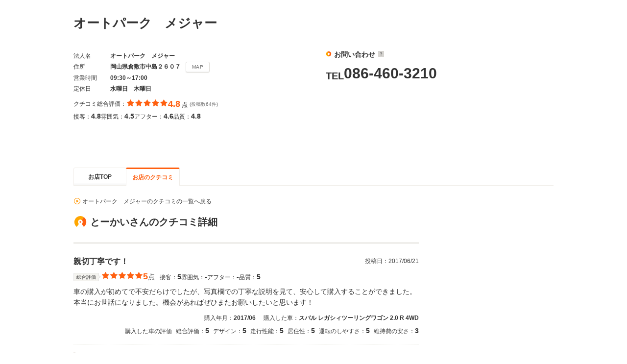

--- FILE ---
content_type: text/html
request_url: https://www.carsensor.net/shop/okayama/040705001/review/002676729/?BKKN=AU1082641362&SHOPTR=1
body_size: 13291
content:
<!DOCTYPE html>
<html lang="ja">
<head>
<meta charset="UTF-8">
<meta name="viewport" content="width=device-width, initial-scale=1">
<meta name="format-detection" content="telephone=no">
<meta name="author" content="Copyright &copy; RECRUIT Co., Ltd. All rights reserved.">
<meta name="classification" content="中古車">
<meta content="956c4ff758f3e49c3bdecd9904a61e44bebd4ab75d86b86916ae327e96fff86f" name="csrf-token">

<meta http-equiv="Pragma" content="no-cache">
<meta http-equiv="cache-control" content="no-cache">
<meta http-equiv="expires" content="0">

<link rel="icon" href="/static/cmn/img/icon/favicon.ico">
<link rel="apple-touch-icon" href="/static/cmn/img/icon/apple-touch-icon.png">

<meta property="og:type" content="website">
<meta property="og:site_name" content="carsensor">
<meta property="og:image" content="https://www.carsensor.net/static/cmn/img/ogp/ogp_1200x630v1.png">
<meta property="og:locale" content="ja_JP">
<meta property="fb:app_id" content="283421568353243">
<meta name="twitter:card" content="summary">
<meta name="twitter:site" content="@carsensor">
<meta name="description" content="とーかいさんのオートパーク　メジャーへのクチコミ。中古車販売店情報なら「カーセンサーnet」！リクルートが運営する中古車情報のサイトです。中古車の店舗情報が満載！全国の中古車が様々な条件で検索可能です。あなたの車選びをサポートします。">
<meta name="keywords" content="親切丁寧です！,とーかい,オートパーク　メジャー,クチコミ,中古車販売店,中古車,販売店,ディーラー,中古車販売,カーセンサー">
<meta name="robots" content="noindex">
<title>親切丁寧です！（オートパーク　メジャーのクチコミ）｜中古車なら【カーセンサーnet】</title>
<link rel="stylesheet" href="/static/pc/css/common.css?m=1629868377">
<link rel="stylesheet" href="/static/pc/css/shop/shopnavi.css?m=1629868377">
<link rel="stylesheet" href="/static/cmn/css/lib/jquery/colorbox.css?1">

</head>
<body>
	<div class="page">
				
				
				<script type="text/javascript" src="//tm.r-ad.ne.jp/1/ra040705001.js" charset="utf-8"></script>

		<div class="container">
			<aside>
				<h2 class="title1" >オートパーク　メジャー　</h2>
				<p class="container__updateDate">&nbsp;</p>
				<div class="shopnaviHeader" data-shopnavi>
					<div class="shopnaviHeader__contents">
						<section>
							<dl class="shopnaviHeader__contents__spec">
								<dt>法人名</dt>
								<dd>オートパーク　メジャー</dd>
								<dt>住所</dt>
								<dd>岡山県倉敷市中島２６０７<button class="btnFunc js_spot0" type="button" href="/shop/okayama/040705001/mapprint/?PRN=0&amp;BKKN=AU1082641362&amp;SHOPTR=1">MAP</button></dd>
								<dt>営業時間</dt>
								<dd>09:30～17:00&nbsp;</dd>
								<dt>定休日</dt>
								<dd>水曜日　木曜日</dd>
							</dl>

																												<div>
								<div class="evaluationWrap">
									<div class="evaluationWrap__contents evaluationWrap__contents--detail">
										<div class="evaluationWrap__review">
											<p>クチコミ総合評価：</p>
											<p class="evaluationWrap__contents__star">
																								<i class="glyphs-icon_star-full"></i>
																								<i class="glyphs-icon_star-full"></i>
																								<i class="glyphs-icon_star-full"></i>
																								<i class="glyphs-icon_star-full"></i>
																								<i class="glyphs-icon_star-full"></i>
																							</p>
											<p class="evaluationWrap__contents__point">
																								<span>4.8</span>
																							点</p>
										</div>
										<span class="subText">(投稿数64件)</span>
									</div>
									<div class="evaluationWrap__contents evaluationWrap__contents--detail">
										<p>接客：<span>4.8</span></p>
										<p>雰囲気：<span>4.5</span></p>
										<p>アフター：<span>4.6</span></p>
										<p>品質：<span>4.8</span></p>
									</div>
								</div><!-- /.evaluationWrap -->
								<div class="shopnaviHeader__JUInfo">
												</div>
							</div>
						</section>
					</div>
					<div class="shopnaviHeader__subContents">
						<div class="shopnaviHeader__subContents__phoneNumber">
							<div class="ppcHeader">
								<p class="title5">お問い合わせ<a href="javascript:void(0);" data-popup='{"url":"/help/CS/help_freedial.html","name":"_blank","width":"770","height":"550"}' title="クリックすると説明が表示されます"><i class="icon--question"></i></a></p>
															</div><!-- /.ppcHeader -->
							<div class="ppc">
								<div class="ppc__phoneNum ppc__phoneNum--paid">
									<span class="ppc__telLabel">TEL</span>
									<div>
										<p class="ppc__phoneNumItem">086-460-3210</p>
									</div>
								</div>
							</div>
						</div>
					</div>
				</div><!-- /.shopnaviHeader -->
			</aside>
		</div><!-- /.container -->

		<div class="container">
			<div class="shopnaviTabbar">
				<div class="tabbar">
<p><a href="/shop/okayama/040705001/?SHOPTR=1&amp;BKKN=AU1082641362" title="お店TOP" data-tabname="top">お店TOP</a></p>
<p class="is-active"><a href="javascript:void(0)" title="お店のクチコミ">お店のクチコミ</a></p>
				</div>
			</div><!-- /.shopnaviTabbar -->
					</div>

<div id="menu_show"></div>



		<div class="container">
			<div class="column">
				<div class="column__main">
					<main class="shopnaviContents">
						<div class="shopnaviTabbarLink">
							<a href="/shop/okayama/040705001/review/?BKKN=AU1082641362&amp;SHOPTR=1" title="オートパーク　メジャーのクチコミの一覧へ戻る"class="iconLink arrowRight">オートパーク　メジャーのクチコミの一覧へ戻る</a>
						</div>
						<section class="shopnaviContents__item">
							<h2 class="title3">とーかいさんのクチコミ詳細</h2>
							<div class="shopnaviReview">
								<div class="shopnaviReview__item shopnaviReview__item--single">
									<div class="shopnaviReview__item__header">
										<p class="shopnaviReview__title">親切丁寧です！</p>
										<p>
											投稿日：<span>2017/06/21</span>
										</p>
									</div>
									<div class="evaluationWrap">
										<div class="evaluationWrap__contents">
											<div class="evaluationWrap__item">
												<span class="labelIcon--evaluation">総合評価</span>
											</div>
											<div class="evaluationWrap__item">
												<p class="evaluationWrap__contents__star">
																									<i class="glyphs-icon_star-full "></i>
																									<i class="glyphs-icon_star-full "></i>
																									<i class="glyphs-icon_star-full "></i>
																									<i class="glyphs-icon_star-full "></i>
																									<i class="glyphs-icon_star-full "></i>
																								</p>
											</div>
											<div class="evaluationWrap__item">
												<p class="evaluationWrap__contents__point"><span>5</span>点</p>
											</div>
											<div class="evaluationWrap__contents--detail">
												<p class="evaluationtext">接客：<span>5</span></p>
												<p class="evaluationtext">雰囲気：<span>‐</span></p>
												<p class="evaluationtext">アフター：<span>‐</span></p>
												<p class="evaluationtext">品質：<span>5</span></p>
											</div>
										</div>
									</div>
									<p class="shopnaviReview__content">車の購入が初めてで不安だらけでしたが、写真欄での丁寧な説明を見て、安心して購入することができました。
本当にお世話になりました。機会があればぜひまたお願いしたいと思います！</p>
									<div class="shopnaviReview__item__purchaseInfoList">
										<p>購入年月：<span>2017/06</span></p>
										<p>購入した車：<span>スバル レガシィツーリングワゴン 2.0 R 4WD
</span></p>
									</div>
																		<div class="shopnaviReview__item__purchaseInfoList shopnaviReview__item__purchaseInfoList--carEvaluation">
										<p>購入した車の評価</p>
										<p>総合評価：<span>5</span></p>
										<p>デザイン：<span>5</span></p>
										<p>走行性能：<span>5</span></p>
										<p>居住性：<span>5</span></p>
										<p>運転のしやすさ：<span>5</span></p>
										<p>維持費の安さ：<span>3</span></p>
									</div>
																											<div class="shopnaviReview__shopReplyWrap">
										<div class="shopReplyDetail">
											<div class="shopReplyDetail__head">
												<p class="shopReplyDetail__title"><a href="/shop/okayama/040705001/?BKKN=AU1082641362&amp;SHOPTR=1">オートパーク　メジャー</a>からのクチコミ返答</p>
												<p class="shopReplyDetail__date">2017/06/22</p>
											</div>
											<p class="shopReplyDetail__content">とーかい様、この度は有り難うございました。車も気に入って頂けたようでホッとしています。遠方のお客様が多いので写真や説明を出来るだけ分かりやすく実際の車を見てガッカリされないように悪い所もしっかりと説明するようにしています。そのおかげもあり全国都道府県の８割以上の県に当店の車を販売することが出来ました。本来はアフターサービスでもっとお力になりたいところですが、ちょっと遠いので厳しいですね。実際に行くことは厳しいですが、電話でのアドバイスや部品の配送や手配などなら出来ますので小さいことでも相談して下さい。この度は本当に有り難うございました。又機会があれば是非宜しくお願いします。　三宅</p>
										</div>
									</div>
																	</div>
							</div>
						</section>
												<section class="shopnaviContents__item">
							<h2 class="title3">他のユーザーのクチコミ</h2>
							<div class="shopnaviReview">
																<div class="shopnaviReview__item">
								<div class="shopnaviReview__wrapper" id="panel_1">
									<div class="shopnaviReview__item__header">
										<p class="shopnaviReview__subject" data-accordion-element><a href="https://www.carsensor.net/shop/okayama/040705001/review/002660246/?BKKN=AU1082641362&amp;SHOPTR=1" rel="nofollow">満足しました</a></p>
										<p>2017/04/17投稿</p>
									</div>
									<div class="evaluationWrap">
										<div class="evaluationWrap__contents">
											<div class="evaluationWrap__item">
												<span class="labelIcon--evaluation">総合評価</span>
											</div>
											<div class="evaluationWrap__item">
												<p class="evaluationWrap__contents__star">
																									<i class="glyphs-icon_star-full "></i>
																									<i class="glyphs-icon_star-full "></i>
																									<i class="glyphs-icon_star-full "></i>
																									<i class="glyphs-icon_star-full "></i>
																									<i class="glyphs-icon_star-full "></i>
																								</p>
											</div>
											<div class="evaluationWrap__item">
												<p class="evaluationWrap__contents__point"><span>5</span>点</p>
											</div>
											<div class="evaluationWrap__contents--detail">
												<p class="evaluationtext">接客：<span>5</span></p>
												<p class="evaluationtext">雰囲気：<span>4</span></p>
												<p class="evaluationtext">アフター：<span>5</span></p>
												<p class="evaluationtext">品質：<span>5</span></p>
											</div>
										</div>
									</div>
									<p class="shopnaviReview__contents js-reviewComment_1" data-accordion-element>皆様親切、丁寧でリーズナブルな価格にもかかわらずちゃんとした整備やアフターケアがなされており大変満足な買い物が出来ました。</p>
									<div class="shopnaviReview__item__authorListWrapper js-accordionContents_1" data-accordion-element>
									<div class="shopnaviReview__item__authorList">
										<p>ノア６０系さん</p>
										<p>トヨタ ノア （<span>2017/02</span>購入）</p>
									</div>
									</div>
																		<div class="reviewReplyWrap">
										<div class="reviewReply">
											<p class="reviewReply__head">販売店の返信<span class="reviewReply__headDate">2017/04/17</span></p>
											<p class="reviewReply__text js-replyComment_1" data-accordion-element>ノア６０系様、この度は有り難うございます。このような高い評価をいただきまして、社員一同心から感謝しております。満足しましたという言葉が本当に嬉しいです。こうゆう言葉が聞きたくて、又関わる方全てに喜んで貰いたくずっと商売してきました。気付けば当店も16年が経過しました。これからも更に喜んで頂けるよう精一杯頑張りたいです。少し遠方ですが何とか寄って頂ける距離でもありますので、これからも宜しくお願いします。</p>
										</div>
									</div>
																	</div>
								<button type="button" class="shopnaviReview__accordion js-accordionButton_1" aria-expanded="false" aria-controls="panel_1" data-accordion-trigger>すべて表示する</button>
								</div>
																<div class="shopnaviReview__item">
								<div class="shopnaviReview__wrapper" id="panel_2">
									<div class="shopnaviReview__item__header">
										<p class="shopnaviReview__subject" data-accordion-element><a href="https://www.carsensor.net/shop/okayama/040705001/review/002648657/?BKKN=AU1082641362&amp;SHOPTR=1" rel="nofollow">親切丁寧な対応</a></p>
										<p>2017/03/02投稿</p>
									</div>
									<div class="evaluationWrap">
										<div class="evaluationWrap__contents">
											<div class="evaluationWrap__item">
												<span class="labelIcon--evaluation">総合評価</span>
											</div>
											<div class="evaluationWrap__item">
												<p class="evaluationWrap__contents__star">
																									<i class="glyphs-icon_star-full "></i>
																									<i class="glyphs-icon_star-full "></i>
																									<i class="glyphs-icon_star-full "></i>
																									<i class="glyphs-icon_star-full "></i>
																									<i class="glyphs-icon_star-full "></i>
																								</p>
											</div>
											<div class="evaluationWrap__item">
												<p class="evaluationWrap__contents__point"><span>5</span>点</p>
											</div>
											<div class="evaluationWrap__contents--detail">
												<p class="evaluationtext">接客：<span>5</span></p>
												<p class="evaluationtext">雰囲気：<span>5</span></p>
												<p class="evaluationtext">アフター：<span>5</span></p>
												<p class="evaluationtext">品質：<span>5</span></p>
											</div>
										</div>
									</div>
									<p class="shopnaviReview__contents js-reviewComment_2" data-accordion-element>親切、丁寧な対応の良いお店です。</p>
									<div class="shopnaviReview__item__authorListWrapper js-accordionContents_2" data-accordion-element>
									<div class="shopnaviReview__item__authorList">
										<p>ａｉｐａｐａさん</p>
										<p>ダイハツ ハイゼットトラック （<span>2017/02</span>購入）</p>
									</div>
									</div>
																		<div class="reviewReplyWrap">
										<div class="reviewReply">
											<p class="reviewReply__head">販売店の返信<span class="reviewReply__headDate">2017/03/03</span></p>
											<p class="reviewReply__text js-replyComment_2" data-accordion-element>ａｉｐａｐａ様　この度は有難うございました。この車両は走行も少なく、調子もいいので、ぜひ末永く乗っていただきたいと思います。仕事で使われるということでしたので、もし倉敷にお寄りの際は、当店にお立ち寄り下さい。点検、オイル交換でしたら、その場ですぐに作業させて頂きます。今後も宜しくお願いします。スタッフ一同お待ちしております。この度は有難うございました。</p>
										</div>
									</div>
																	</div>
								<button type="button" class="shopnaviReview__accordion js-accordionButton_2" aria-expanded="false" aria-controls="panel_2" data-accordion-trigger>すべて表示する</button>
								</div>
																<div class="shopnaviReview__item">
								<div class="shopnaviReview__wrapper" id="panel_3">
									<div class="shopnaviReview__item__header">
										<p class="shopnaviReview__subject" data-accordion-element><a href="https://www.carsensor.net/shop/okayama/040705001/review/002638004/?BKKN=AU1082641362&amp;SHOPTR=1" rel="nofollow">よかった！</a></p>
										<p>2017/01/19投稿</p>
									</div>
									<div class="evaluationWrap">
										<div class="evaluationWrap__contents">
											<div class="evaluationWrap__item">
												<span class="labelIcon--evaluation">総合評価</span>
											</div>
											<div class="evaluationWrap__item">
												<p class="evaluationWrap__contents__star">
																									<i class="glyphs-icon_star-full "></i>
																									<i class="glyphs-icon_star-full "></i>
																									<i class="glyphs-icon_star-full "></i>
																									<i class="glyphs-icon_star-full "></i>
																									<i class="glyphs-icon_star-full "></i>
																								</p>
											</div>
											<div class="evaluationWrap__item">
												<p class="evaluationWrap__contents__point"><span>5</span>点</p>
											</div>
											<div class="evaluationWrap__contents--detail">
												<p class="evaluationtext">接客：<span>5</span></p>
												<p class="evaluationtext">雰囲気：<span>5</span></p>
												<p class="evaluationtext">アフター：<span>5</span></p>
												<p class="evaluationtext">品質：<span>5</span></p>
											</div>
										</div>
									</div>
									<p class="shopnaviReview__contents js-reviewComment_3" data-accordion-element>朝、突然セルが回らずエンジンがかからなくて困っていたところ電話１本で駆けつけてくれ、心良く代車を貸してくれ、故障した車もきちんと対応してくれました。結局廃車することになり、予算が少なかったのですが気に入った軽四を購入。今まで普通車で経費が掛かって困っていたので願ったり叶ったりです。ほんとに助かりました。メジャーに頼んで「よかった」！</p>
									<div class="shopnaviReview__item__authorListWrapper js-accordionContents_3" data-accordion-element>
									<div class="shopnaviReview__item__authorList">
										<p>まなりあさん</p>
										<p>スズキ MRワゴン （<span>2016/11</span>購入）</p>
									</div>
									</div>
																		<div class="reviewReplyWrap">
										<div class="reviewReply">
											<p class="reviewReply__head">販売店の返信<span class="reviewReply__headDate">2017/01/20</span></p>
											<p class="reviewReply__text js-replyComment_3" data-accordion-element>まなりあ様

この度は有難うございました。また「よかった」！と思って頂き本当に嬉しいです。

お買い上げ頂いたMRワゴンは出来るだけ故障しないようしっかり整備してお渡ししています。これからの

メンテナンス次第で２０万キロでも乗れると思いますので、オイル交換はとても大切になります。３０００キロか半年を

目安に定期的に寄って下さいね。その他何かおかしいと思ったら遠慮せずに小さい事でも相談してください。

これからも長いお付き合いが出来るように頑張りますので今後ともよろしくお願いします。</p>
										</div>
									</div>
																	</div>
								<button type="button" class="shopnaviReview__accordion js-accordionButton_3" aria-expanded="false" aria-controls="panel_3" data-accordion-trigger>すべて表示する</button>
								</div>
																<div class="shopnaviReview__link">
									<p><a href="/shop/okayama/040705001/review/?BKKN=AU1082641362&amp;SHOPTR=1">オートパーク　メジャーのクチコミ一覧を見る</a><span class="shopnaviReview__link__count">(64件)</span></p>
								</div>
							</div>
						</section>
												<div class="shopnaviContents__postButtonArea">
							<div class="postReview">
								<p class="postReview__text">あなたの販売店クチコミを投稿しませんか？</p>
																<button type="button" class="postReview__postButton" onclick="location.href='https://www.carsensor.net/review/account_regist/RE000001/?SHOP=040705001'">投稿する</button>
															</div>
						</div>
					</main>
				</div>
								<div class="column__sub">
</div>
			</div>
		</div>

		<div class="container">
			<div class="toPageTop">
				<div class="toPageTop__inner"><a class="iconLink arrowTop" data-role="smoothScroll" href="#">とーかいさんのクチコミ（オートパーク　メジャー）トップへ</a></div>
			</div>
		</div>

				
				
				<div class="scrollLockBottom" data-scrollLockBottom>
	<div class="scrollLockBottom__contents">
		<div class="scrollLockBottom__contentsNumber">
			<div class="ppc ppc--bottom">
				<div>
					<p class="title5">お電話でのお問い合わせ</p>
					<div class="ppc__phoneNum">
						<p class="ppc__phoneNumItem ppc__phoneNumItem--bottom">086-460-3210</p>
					</div>
					<div class="ppc__textContent">
						<p class="ppc__subText">※お問い合わせの際「カーセンサーを見た」とお伝えください</p>
											</div>
				</div>
			</div>
			<a class="iconLink arrowRight btnFunc--shopnavi js_spot9" href="/shop/okayama/040705001/mapprint/?PRN=0&amp;BKKN=AU1082641362&amp;SHOPTR=1">お店の地図を見る</a>
		</div>
			</div>
</div>
	</div>

<script type="application/ld+json">[[],{"@context":"https://schema.org","@type":"Review","author":{"@type":"Organization","name":"リクルート","sameAs":"https://www.recruit.co.jp/"},"name":"オートパーク　メジャー　","itemReviewed":{"@type":"AutomotiveBusiness","name":"オートパーク　メジャー　","aggregateRating":{"@type":"AggregateRating","ratingValue":"4.8","ratingCount":64}},"reviewRating":{"@type":"Rating","ratingValue":"4.8"}}]</script>

<script type="text/javascript" src="/static/cmn/js/lib/jquery/jquery-2.2.4.min.js"></script>
<script type="text/javascript" src="/static/cmn/js/lib/jquery/jquery.lazy.min.js"></script>
<script type="text/javascript" src="/static/cmn/js/lib/wlsObject.js"></script>
<script type="text/javascript" src="/static/pc/js/cs_util.js?m=1482285026"></script>
<script type="text/javascript" src="/static/pc/js/common.js?m=1729759841"></script>
<script type="text/javascript" src="/static/pc/js/header.js?1"></script>
<script type="text/javascript" src="/static/pc/js/shop/shopnavi.js?m=1753663514"></script>
<script src="https://cdnjs.cloudflare.com/ajax/libs/jquery.qrcode/1.0/jquery.qrcode.min.js"></script>


<script type="text/javascript">
$(function(){
	$('[data-role="smoothScroll"]').smoothScroll();
	$("[data-popup]").popupWindow();
});
</script>


<script type="text/javascript">

(function(global, $_, undef) {
	"use strict";

		var api_uri = "https://carsales-cloud.jp/booking/api/available/040705/001/";
		
	var apiResReservationData, isTelOnFlg=false, isRaitenBtnOn = false, isNewApiFlg = false;
	var carRitenR = {};
		carRitenR.connectApi = connectApi;
		carRitenR.getRaitenInfo = getRaitenInfo;
		carRitenR.isTelOn = isTelOn;
		carRitenR.isNewApi = isNewApi;
		carRitenR.setRaitenBtnOnFlg = setRaitenBtnOnFlg;
		carRitenR.isCalender = isCalender;
		carRitenR.getZeroPaddedHour = getZeroPaddedHour;
		// YYYY-MM-DDまたはYYYY/MM/DD形式の日付変換用
		carRitenR.getDateFormat = getDateFormat;
		carRitenR.getDateFormat_wa = getDateFormat_wa;

function setRaitenBtnOnFlg(flg) {
	isRaitenBtnOn = flg;
}

async function connectApi(successFunc, errorFunc) {
	if (typeof successFunc !== "function") successFunc = (function(){});
	if (typeof errorFunc !== "function") errorFunc = (function(){});

	if (typeof apiResReservationData !== "undefined") {
		successFunc();
		return true;
	}
	try {
		await $_.ajax({
			url:api_uri,
			type: "GET",
			dataType: "json",
			async : true,
			timeout: 3000, //fixMe
		})
		.done(function(resData) {
			if(resData.status != "OK" || resData.statusCode != 200 || !resData.reservationData) {
				errorFunc();
				return false;
			}

			for (const date in resData.reservationData) {
				if (resData.reservationData[date] && resData.reservationData[date].displayTelFlg !== undefined) {
					isNewApiFlg = true;
					break;
				}
			}
			if(isNewApiFlg){
				convJsonNew(resData.reservationData);
			} else {
				convJson(resData.reservationData);
			}

			
			if (apiResReservationData == undef) {
				errorFunc();
				return false;
			}
			successFunc();
			return true;
		})
	} catch (e) {
		errorFunc();
		return false;
	}
}

function getRaitenInfo() {
	return apiResReservationData;
}

function convJson(reservationData) {
	var today = getDateFormat(), i=0, raitenReservable = false,
		isOnTheDayReservable = reservationData.isOnTheDayReservable;
	apiResReservationData = [];

	$.when(
		$_.each(reservationData, function(key, value){
			if (key == 'isOnTheDayReservable') return true; // continue

			if (today == key && value.isReservable && !isOnTheDayReservable) {
				isTelOnFlg = true;
			}

			if (!raitenReservable && value.isReservable) {
				raitenReservable = true;
			}

			apiResReservationData[i++] = {
				"day": key,
				"isReservable":value.isReservable,
				"time":value.timeSlots 
			};
		})
	).done(function() {
		if(!raitenReservable) apiResReservationData = undef;
	});
}

function convJsonNew(reservationData) {
	var today = getDateFormat(), i=0, raitenReservable = false,
		isOnTheDayReservable = reservationData.isOnTheDayReservable;
	apiResReservationData = [];

	$.when(
		$_.each(reservationData, function(key, value){
			if (!raitenReservable && value.isReservable) {
				raitenReservable = true;
			}

			apiResReservationData[i++] = {
				"day": key,
				"isReservable":value.isReservable,
				"displayTelFlg":value.displayTelFlg,
				"time":value.timeSlots
			};
		})
	).done(function() {
		if(!raitenReservable) apiResReservationData = undef;
	});
}

function isTelOn() {
	return isTelOnFlg;
}

function isCalender() {
	return (isRaitenBtnOn && apiResReservationData != undef);
}

function isNewApi(){
	return isNewApiFlg;
}

function getZeroPaddedHour(hm) {
	var [hour, minute] = hm.split(':');
	return ('0' + hour ).slice( -2 );
}

function getDateFormat_wa(paramDate, yearFlg){
	var date = paramDate || new Date();
	var formattedDate = '';
	if (yearFlg) formattedDate = date.getFullYear() + "年";

	var mm = date.getMonth() + 1;

	var dd = date.getDate();

	var week = ["日", "月", "火", "水", "木", "金", "土"][date.getDay()];

	formattedDate += mm + "月" + dd + "日" + "（" + week + "）";

	return formattedDate;
};

function getDateFormat(paramDate, paramOpt, paramSeparator){
	var date = paramDate || new Date();
	var options = paramOpt || {
		year: 'numeric',
		month: '2-digit',
		day: '2-digit',
		// weekday: 'short',
		// hour: '2-digit',
		// minute: '2-digit',
		// second: '2-digit',
	};
	var separator = paramSeparator || "-"; // 区切り文字を追加
	var retTodayDate = date.toLocaleDateString('ja-JP', options);
	// 区切り文字を置換
	return retTodayDate.replace(/[/]/g, separator);
};

global.carRitenR = carRitenR;
})(((this || 0).self||global), jQuery);

</script><script type="text/javascript" src="/static/pc/js/shop/shopnavi_raiten.js?m=1753663514"></script>


<script type="text/javascript">
var cs_sc_data = {};
cs_sc_data.cssc_shopCd = '040705001';
</script>


<script type="text/javascript">

function getCookie2Val(key){
	if(!document.cookie)return "";
	var cookies = document.cookie.split("; ");
	for (var i = 0; i < cookies.length; i++) {
		var str = cookies[i].split("=");
		if(str[0] == key){return decodeURIComponent(str[1]);}
	}
	return "";
}


function setVal2CookieAjax(name, value, expires, path, domain, secure){
	var stdExpLimit = 604800000;
	if(!expires || expires <= stdExpLimit){
		// セッションCookieもしくは期限7日以内は通常発行
		setVal2Cookie(name, value, expires, path, domain, secure);
		return true;
	}

	var reqObj = new XMLHttpRequest();
	reqObj.open('POST', '/setcookie.php', true);
	reqObj.setRequestHeader('content-type', 'application/x-www-form-urlencoded;charset=UTF-8');
	reqObj.send('name=' + name + '&value=' + value + '&expires=' + expires + '&path=' + path + '&domain=' + domain + '&secure=' + secure);
	return true;
}


function setVal2Cookie(name, value, expires, path, domain, secure){
	if(!name){
		return;
	}

	var exp = "";
	if(expires){
		exp = new Date();
		exp.setTime(exp.getTime() + expires);
	}

	var string = name + "=" + escape(value) +
				((exp)    ? "; expires=" + exp.toGMTString() : "") +
				"; path=" + ((path) ? path : "/") +
				((domain) ? "; domain=" + domain : "") +
				((secure) ? "; secure" : "");

	document.cookie = string;
}


(function() {
	if (typeof jQuery != "undefined") {
		var token = $('meta[name="csrf-token"]').attr('content');
		$.ajaxSetup( {
			beforeSend: function (xhr, settings) {
				if (settings.url.match(/hanreko-run-syg2jbkubq-an\.a\.run\.app\//i)) return;
				if (settings.url.match(/hanreko-run-qhbvdmknza-an\.a\.run\.app\//i)) return;
				if (settings.url.match(/hanreko-pc-run-qhbvdmknza-an\.a\.run\.app\//i)) return;
				if (settings.url.match(/hanreko-pc-run-syg2jbkubq-an\.a\.run\.app\//i)) return;
				if (settings.url.match(/carreco-run-qhbvdmknza-an\.a\.run\.app\//i)) return;
				if (settings.url.match(/carreco-run-syg2jbkubq-an\.a\.run\.app\//i)) return;
				if (settings.url.match(/car-6djdrk32\.an\.gateway\.dev\//i)) return;
				if (settings.url.match(/car-9yake2pc\.an\.gateway\.dev\//i)) return;
				if (settings.url.match(/liveact\.cri-mw\.jp\//i)) return;
				if (settings.url.match(/s9\.r-ad\.ne\.jp\//i)) return;
				if (settings.url.match(/s9csr\.r-ad\.ne\.jp\//i)) return;
				if (settings.url.match(/s9-stg\.r-ad\.ne\.jp\//i)) return;
				if (settings.url.match(/car-6djdrk32\.an\.gateway\.dev\//i)) return;
				if (settings.url.match(/car-9yake2pc\.an\.gateway\.dev\//i)) return;
				if (settings.url.match(/user-segment-a285\.api\.stg\.knile\.jp/i)) return;
				if (settings.url.match(/user-segment-a285\.api\.knile\.jp/i)) return;
				if (settings.url.match(/bukken-details-uu-a285\.api\.stg\.knile\.jp/i)) return;
				if (settings.url.match(/bukken-details-uu-a285\.api\.knile\.jp/i)) return;
				if (settings.url.match(/bukken-details-uu-bulk-a285\.api\.stg\.knile\.jp/i)) return;
				if (settings.url.match(/bukken-details-uu-bulk-a285\.api\.knile\.jp/i)) return;
				if (settings.url.match(/voyrun-qhbvdmknza-an\.a\.run\.app\//i)) return;
				if (settings.url.match(/voyrun-syg2jbkubq-an\.a\.run\.app\//i)) return;
				if (settings.url.match(/cs6312inquired-mock-qhbvdmknza-an\.a\.run\.app\//i))return;
				if (settings.url.match(/cs6312inquired-qhbvdmknza-an\.a\.run\.app\//i)) return;
				if (settings.url.match(/cs6312inquired-syg2jbkubq-an\.a\.run\.app\//i)) return;
				if (settings.url.match(/stg\.carsales-cloud\.jp\//i)) return;
				if (settings.url.match(/carsales-cloud\.jp\//i)) return;
				if (settings.url.match(/api01-platform\.stream\.co\.jp\//i)) return;
				if (settings.url.match(/api\.ds-dev\.muguruma\.ninja\//i)) return;
				if (settings.url.match(/api\.ds\.muguruma\.ninja\//i)) return;
				xhr.setRequestHeader('X-CSRF-Token', token);
			}
		});
	}
})();

</script>



<script type="text/javascript">
	var vos_qstr = {"vos":"20251224162039","vos_other":"20251121093351","s_code_cs":"20250416103556","code_to_paste_cs":"20251121093351","vos_other_smph":"20251224162039","s_code_cs_sp":"20250916141217","code_to_paste_sp":"20251224162039","action_request_sp":"20250912143526","vos_cs":"20251121093351","action_request":"20240205102623","vos_smph":"20251224162039"},
	getVosQstr = function(key){return (typeof(vos_qstr)=="object" && vos_qstr.hasOwnProperty(key)) ? "?"+vos_qstr[key] : ""};
</script>

<script type="text/javascript">
<!--
	var trace_p="RE200018";
	var isMember=getCookie2Val("CS_MEMBER").match(/^2$/)?true:false;
	var isTransfer=(!getCookie2Val("CS_MEMBER_TRANSFER") || !getCookie2Val("CS_MEMBER_TRANSFER").match(/^\d$/))?0:getCookie2Val("CS_MEMBER_TRANSFER");
	var isLogined=(getCookie2Val("PHPSESSID") && getCookie2Val("CS_USER_SESSION") && getCookie2Val("CS_USER_DATA"))?true:false;
	var routeKbn="";
//-->
</script>
<script type="text/javascript" src="/vos/vos.js?20251224162039"></script>


<script type="text/javascript">

(function() {
	var cvNpsBkncd = getCookie2Val("SP_TEL_TAP");
	var cvNpsAccessSs = getCookie2Val("ACCESS_SS");
	if(cvNpsBkncd != '' && cvNpsAccessSs == '') {
		document.cookie="SP_TEL_TAP=;path=/;max-age=-1;";
		document.cookie="SP_TEL_TAP_SS=;path=/;max-age=-1;";
	}
})();



(function (){
	var visitsCnt = getCookie2Val("VISITS_CNT"),
		expires = 2592000*1000,
		domainVal = location.host.match(/\.carsensor\.net/) ? ".carsensor.net" : "";
	if(visitsCnt == ''){
		setVal2CookieAjax('VISITS_CNT', 1, expires, '/', domainVal);
	}else{
		var swRecomAccessSs = getCookie2Val("ACCESS_SS");
		if(swRecomAccessSs == ''){
			var cookieVal = parseInt(visitsCnt, 10) + 1;
			setVal2CookieAjax('VISITS_CNT', cookieVal, expires, '/', domainVal);
		}
	}
})();



(function() {
	var accessSsDate = new Date();
	accessSsDate.setTime( accessSsDate.getTime() + 30*60*1000 );
	document.cookie="ACCESS_SS=1;path=/;expires="+accessSsDate.toGMTString()+";";

})();



;(function() {
	var viaCriteo = getCookie2Val("CS_VIA_criteo");
	if (viaCriteo != "") {
		var domainVal = location.host.match(/\.carsensor\.net/) ? ".carsensor.net" : "/";
		var accessSsDate = new Date();
		accessSsDate.setTime( accessSsDate.getTime() + 30*60*1000 );
		document.cookie="CS_VIA_criteo=" + viaCriteo + ";path=/;domain=" + domainVal + ";expires="+accessSsDate.toGMTString()+";";
	}
})();



(function() {
	var cName = "TARGET_ENQ"
	var cVal = getCookie2Val(cName);
	var cExpr = new Date();
	cExpr.setTime(cExpr.getTime() + 2592000*1000);
	if(cVal != "") {
		document.cookie=cName+"="+escape(cVal)+";path=/;expires="+cExpr.toGMTString()+";";
	}
})();


</script>

<!-- Start Visual Website Optimizer Asynchronous Code -->
<script type='text/javascript'>
var _vwo_code=(function(){
var account_id=328930,
settings_tolerance=2000,
library_tolerance=2500,
use_existing_jquery=false,
/* DO NOT EDIT BELOW THIS LINE */
f=false,d=document;return{use_existing_jquery:function(){return use_existing_jquery;},library_tolerance:function(){return library_tolerance;},finish:function(){if(!f){f=true;var a=d.getElementById('_vis_opt_path_hides');if(a)a.parentNode.removeChild(a);}},finished:function(){return f;},load:function(a){var b=d.createElement('script');b.src=a;b.type='text/javascript';b.innerText;b.onerror=function(){_vwo_code.finish();};d.getElementsByTagName('head')[0].appendChild(b);},init:function(){settings_timer=setTimeout('_vwo_code.finish()',settings_tolerance);var a=d.createElement('style'),b='body{opacity:0 !important;filter:alpha(opacity=0) !important;background:none !important;}',h=d.getElementsByTagName('head')[0];a.setAttribute('id','_vis_opt_path_hides');a.setAttribute('type','text/css');if(a.styleSheet)a.styleSheet.cssText=b;else a.appendChild(d.createTextNode(b));h.appendChild(a);this.load('//dev.visualwebsiteoptimizer.com/j.php?a='+account_id+'&u='+encodeURIComponent(d.URL)+'&r='+Math.random());return settings_timer;}};}());_vwo_settings_timer=_vwo_code.init();
</script>
<!-- End Visual Website Optimizer Asynchronous Code -->
<script type="text/javascript">var _vis_opt_queue=window._vis_opt_queue||[],_vis_counter=0;_vis_opt_queue.push(function(){try{if(!_vis_counter){var _,i="";if(_=_vis_opt_readCookie("_vis_opt_exp_"+_vis_opt_experiment_id+"_combi"),void 0!==_vwo_exp[_vis_opt_experiment_id].combination_chosen&&(_=_vwo_exp[_vis_opt_experiment_id].combination_chosen),void 0!==_vwo_exp[_vis_opt_experiment_id].comb_n[_]&&(i="VWO-"+_vis_opt_experiment_id+":"+_vis_opt_comb_name[_],_vis_counter=1),_vis_counter&&""!=i){}}}catch(_){}});</script>

<script type="application/javascript" >
	(function(i,s,o,g,r,a,m){i['HacciObject']=r;i[r]=i[r]||function(){
	(i[r].q=i[r].q||[]).push(arguments)};i[r].l=1*new Date();a=s.createElement(o);
	m=s.getElementsByTagName(o)[0];a.async=1;a.src=g;m.parentNode.insertBefore(a,m)
	})(window,document,'script','https://storage.googleapis.com/rtc-hacci-loghub-prd-sdk/js/2.3.2/index.js','hacci');
</script>
	
<script type="text/javascript">
<!--
var stid="RE200018";
var wflg=false;
var cvflg=false;


wflg=true;


if(cvflg){
  var _uiconv = _uiconv || [];
  var _uiconv_value = {};
  _uiconv_value['id'] = stid; /* conversion name */
  _uiconv_value['price'] = ''; /* price */
  _uiconv_value['item_code'] = ''; /* item name */
  _uiconv_value['lg_id'] = ''; /* login id */
  _uiconv_value['free_1'] = '';
  _uiconv_value['free_2'] = '';
  _uiconv_value['free_3'] = '';
  _uiconv_value['free_4'] = '';
  _uiconv_value['free_5'] = '';
  _uiconv_value['free_6'] = '';
  _uiconv_value['free_7'] = '';
  _uiconv_value['free_8'] = '';
  _uiconv_value['free_9'] = '';
  _uiconv_value['free_10'] = '';
  _uiconv.push(_uiconv_value);
}
if(cvflg || wflg){
  var _uic = _uic ||{}; var _uih = _uih ||{};_uih['id'] = 50935;
  _uic['sample_rate'] = 10;
  _uih['lg_id'] = '';
  _uih['fb_id'] = '';
  _uih['tw_id'] = '';
	// stid固定
  _uih['uigr_1'] = stid;
	// PC・SP用
  _uih['uigr_2'] = ''; _uih['uigr_3'] = ''; _uih['uigr_4'] = '';
  _uih['uigr_5'] = ''; _uih['uigr_6'] = ''; _uih['uigr_7'] = '';
  _uih['uigr_8'] = '';
	// 予備
  _uih['uigr_9'] = ''; _uih['uigr_10'] = '';

  // ROUTEID,FAIR,hps
  var routeid = '';
  var routeid_match = location.search.match(/ROUTEID=(.*?)(&|$)/);
  if(routeid_match) {
    routeid = decodeURIComponent(routeid_match[1]);
  }
  var fair = '';
  var fair_match = location.search.match(/FAIR=(.*?)(&|$)/);
  if(fair_match) {
    fair = decodeURIComponent(fair_match[1]);
  }
  var hps = '';
  var hps_match = location.search.match(/ROUTEID=(.*?)(&|$)/);
  if(hps_match) {
    hps = decodeURIComponent(hps_match[1]);
  }

/* group 2 */
var cookie_val = getCookie2Val('DIRECT_NEWCAR_LINK_FS5');
if(stid != "" && cookie_val != "" && routeid == '' && hps == ''){
	_uih['uigr_2'] = stid + '_' + 'DIRECT_NEWCAR_LINK_FS5' + '_' + cookie_val;
}

/* group 3 */
var cookie_val = getCookie2Val('SP_TOP_AB_20230829');
if(stid != "" && cookie_val != "" && routeid == '' && hps == ''){
  _uih['uigr_3'] = stid + '_' + 'SP_TOP_AB_20230829' + '_' + cookie_val;
}

/* group 4 */
var cookie_val = getCookie2Val('SP_FINISH_ADD_KAITORI_LINK');
if(stid != "" && cookie_val != "" && routeid == '' && hps == ''){
  _uih['uigr_4'] = stid + '_' + 'SP_FINISH_ADD_KAITORI_LINK' + '_' + cookie_val;
}

/* group 5 */
var cookie_val = getCookie2Val('SP_BKDTL_RAITENYOYAKU_STEP2');
if(stid != "" && cookie_val != "" && routeid == '' && hps == ''){
  _uih['uigr_5'] = stid + '_' + 'SP_BKDTL_RAITENYOYAKU_STEP2' + '_' + cookie_val;
}

/* group 6 */
var cookie_val = getCookie2Val('PC_FINISH_ADD_KAITORI_LINK');
if(stid != "" && cookie_val != "" && routeid == '' && hps == ''){
  _uih['uigr_6'] = stid + '_' + 'PC_FINISH_ADD_KAITORI_LINK' + '_' + cookie_val;
}

/* group 7 */
var cookie_val = getCookie2Val('PC_TOP_APP_MAIN_PIC');
if(stid != "" && cookie_val != "" && routeid == '' && hps == ''){
  _uih['uigr_7'] = stid + '_' + 'PC_TOP_APP_MAIN_PIC' + '_' + cookie_val;
}

/* group 8 */
var cookie_val = getCookie2Val('DIRECT_NEWCAR_LINK_FS4');
if(stid != "" && cookie_val != "" && routeid == '' && hps == ''){
  _uih['uigr_8'] = stid + '_' + 'DIRECT_NEWCAR_LINK_FS4' + '_' + cookie_val;
}

/* group 9 */
var cookie_val = getCookie2Val('SP_DTL_201105');
if(stid != "" && cookie_val != "" && routeid == '' && hps == ''){
  _uih['uigr_9'] = stid + '_' + 'SP_DTL_201105' + '_' + cookie_val;
}

/* group 10 */
var cookie_val = getCookie2Val('LIST_FIX_SORT3');
if(stid != "" && cookie_val != "" && routeid == '' && hps == ''){
  _uih['uigr_10'] = stid + '_' + 'LIST_FIX_SORT3' + '_' + cookie_val;
}

(function() {
var isRealEnv="1";
if(!isRealEnv)console.log("userinsight:\n",_uih);
})();

/* DO NOT ALTER BELOW THIS LINE */
/* WITH FIRST PARTY COOKIE */
(function() {
var bi = document.createElement('scri'+'pt');bi.type = 'text/javascript'; bi.async = true;
bi.src = ('https:' == document.location.protocol ? 'https://bs' : 'http://c') + '.nakanohito.jp/b3/bi.js';
var s = document.getElementsByTagName('scri'+'pt')[0];s.parentNode.insertBefore(bi, s);
})();
}
//-->
</script>


<script type="text/javascript">
  (function () {
    var tagjs = document.createElement("script");
    var s = document.getElementsByTagName("script")[0];
    tagjs.async = true;
    tagjs.src = "//s.yjtag.jp/tag.js#site=aQnIRsA";
    s.parentNode.insertBefore(tagjs, s);
  }());
</script>
<noscript>
  <iframe src="//b.yjtag.jp/iframe?c=aQnIRsA" width="1" height="1" frameborder="0" scrolling="no" marginheight="0" marginwidth="0"></iframe>
</noscript>


<!-- Google Tag Manager -->
<noscript><iframe src="https://www.googletagmanager.com/ns.html?id=GTM-PZJVKH&gtm_auth=RO8VBprqa3VHAxCpl7H1Lg&gtm_preview=env-1&gtm_cookies_win=x"
height="0" width="0" style="display:none;visibility:hidden"></iframe></noscript>
<script>(function(w,d,s,l,i){w[l]=w[l]||[];w[l].push({'gtm.start':
new Date().getTime(),event:'gtm.js'});var f=d.getElementsByTagName(s)[0],
j=d.createElement(s),dl=l!='dataLayer'?'&l='+l:'';j.async=true;j.src=
'https://www.googletagmanager.com/gtm.js?id='+i+dl+ '&gtm_auth=RO8VBprqa3VHAxCpl7H1Lg&gtm_preview=env-1&gtm_cookies_win=x';f.parentNode.insertBefore(j,f);
})(window,document,'script','dataLayer','GTM-PZJVKH');</script>
<!-- End Google Tag Manager -->






<script type="text/javascript">
  imobile_adv_sid = "14827";
  imobile_adv_cq = "entry=3";
  imobile_tg_wait = "10000";
  document.write(unescape("%3Cscript src='//spcnv.i-mobile.co.jp/script/adv.js?20120316'" + "%20type='text/javascript'%3E%3C/script%3E"));
</script>
<script type="text/javascript">
  imobile_adv_sid = "14828";
  imobile_adv_cq = "entry=3";
  imobile_tg_wait = "10000";
  document.write(unescape("%3Cscript src='//spcnv.i-mobile.co.jp/script/adv.js?20120316'" + "%20type='text/javascript'%3E%3C/script%3E"));
</script>

<script type="text/javascript" language="javascript">
<!--

/* <![CDATA[ */
var yahoo_retargeting_id = '91TC54WD6C';
var yahoo_retargeting_label = '';
/* ]]> */

//-->
</script>
<script type="text/javascript" language="javascript" src="//b92.yahoo.co.jp/js/s_retargeting.js"></script>

<!-- Facebook Pixel Code -->
<script type="text/javascript">
<!--

!function(f,b,e,v,n,t,s){if(f.fbq)return;n=f.fbq=function(){n.callMethod?
n.callMethod.apply(n,arguments):n.queue.push(arguments)};if(!f._fbq)f._fbq=n;
n.push=n;n.loaded=!0;n.version='2.0';n.queue=[];t=b.createElement(e);t.async=!0;
t.src=v;s=b.getElementsByTagName(e)[0];s.parentNode.insertBefore(t,s)}(window,
document,'script','//connect.facebook.net/en_US/fbevents.js');
fbq('set', 'autoConfig', false, '880239785406744');
fbq('init', '880239785406744');
fbq('track', 'PageView');


//-->
</script>
<noscript><img height="1" width="1" style="display:none" src="https://www.facebook.com/tr?id=880239785406744&ev=PageView&noscript=1"
/></noscript>
<!-- End Facebook Pixel Code -->

<script type="text/javascript" language="javascript">
<!--

/* <![CDATA[ */
var yahoo_retargeting_id = '1IXYG14O9A';
var yahoo_retargeting_label = '';
/* ]]> */

//-->
</script>
<script type="text/javascript" language="javascript" src="//b92.yahoo.co.jp/js/s_retargeting.js"></script>

<script type="text/javascript" language="javascript">
<!--

/* <![CDATA[ */
var yahoo_retargeting_id = 'RFUR0U2QHG';
var yahoo_retargeting_label = '';
/* ]]> */

//-->
</script>
<script type="text/javascript" language="javascript" src="//b92.yahoo.co.jp/js/s_retargeting.js"></script>

<script type="text/javascript">
<!--

/* <![CDATA[ */
var google_conversion_id = 935103227;
var google_custom_params = window.google_tag_params;
var google_remarketing_only = true;
/* ]]> */

//-->
</script>
<script type="text/javascript" src="//www.googleadservices.com/pagead/conversion.js"></script>
<noscript>
<div style="display:inline;">
<img height="1" width="1" style="border-style:none;" alt="" src="//googleads.g.doubleclick.net/pagead/viewthroughconversion/935103227/?value=0&amp;guid=ON&amp;script=0"/>
</div>
</noscript>

<script type="text/javascript">
<!--

var amoad_sponsor_id = "106643";

//-->
</script>
<script src="//j.amoad.com/js/r.js" ></script>

<script type="text/javascript">
<!--

  var _fout_queue = _fout_queue || {}; if (_fout_queue.segment === void 0) _fout_queue.segment = {};
  if (_fout_queue.segment.queue === void 0) _fout_queue.segment.queue = [];

  _fout_queue.segment.queue.push({
    'user_id': 9655,
    'advertiser_id': 1256,
    'contractor_id': 5
  });

  (function() {
    var el = document.createElement('script'); el.type = 'text/javascript'; el.async = true;
    el.src = (('https:' == document.location.protocol) ? 'https://' : 'http://') + 'js.fout.jp/segmentation.js';
    var s = document.getElementsByTagName('script')[0]; s.parentNode.insertBefore(el, s);
  })();

//-->
</script>

<script type="text/javascript">
<!--

  var _fout_queue = _fout_queue || {}; if (_fout_queue.segment === void 0) _fout_queue.segment = {};
  if (_fout_queue.segment.queue === void 0) _fout_queue.segment.queue = [];

  _fout_queue.segment.queue.push({
    'user_id': 12063
  });

  (function() {
    var el = document.createElement('script'); el.type = 'text/javascript'; el.async = true;
    el.src = (('https:' == document.location.protocol) ? 'https://' : 'http://') + 'js.fout.jp/segmentation.js';
    var s = document.getElementsByTagName('script')[0]; s.parentNode.insertBefore(el, s);
  })();

//-->
</script>

<script type="text/javascript">

  var _fout_queue = _fout_queue || {}; if (_fout_queue.segment === void 0) _fout_queue.segment = {};
  if (_fout_queue.segment.queue === void 0) _fout_queue.segment.queue = [];

  _fout_queue.segment.queue.push({
    'user_id': 14844
  });

  (function() {
    var el = document.createElement('script'); el.type = 'text/javascript'; el.async = true;
    el.src = (('https:' == document.location.protocol) ? 'https://' : 'http://') + 'js.fout.jp/segmentation.js';
    var s = document.getElementsByTagName('script')[0]; s.parentNode.insertBefore(el, s);
  })();

</script>

<!-- LINE Tag Base Code -->
<!-- Do Not Modify -->
<script>

  (function(g,d,o){
    g._ltq=g._ltq||[];g._lt=g._lt||function(){g._ltq.push(arguments)};
    var h=location.protocol==='https:'?'https://d.line-scdn.net':'http://d.line-cdn.net';
    var s=d.createElement('script');s.async=1;
    s.src=o||h+'/n/line_tag/public/release/v1/lt.js';
    var t=d.getElementsByTagName('script')[0];t.parentNode.insertBefore(s,t);
      })(window, document);
  _lt('init', {
    customerType: 'lap',
    tagId: '34950c76-67d0-4544-aabb-f31bbe08493c'
  });
  _lt('send', 'pv', ['34950c76-67d0-4544-aabb-f31bbe08493c']);

</script>
<noscript>
  <img height="1" width="1" style="display:none"
       src="https://tr.line.me/tag.gif?c_t=lap&t_id=34950c76-67d0-4544-aabb-f31bbe08493c&e=pv&noscript=1" />
</noscript>
<!-- End LINE Tag Base Code -->

<!-- SmartNews Ads Pixel Code -->
<script type="text/javascript">
<!--

    !function(){if(window.SmartnewsAds=window.SmartnewsAds||{},!window.SmartnewsAds.p){var e=window.SmartnewsAds.p=function(){e.callMethod?e.callMethod.apply(e,arguments):e.queue.push(arguments)};window.SmartnewsAds._p||(window.SmartnewsAds._p=e),e.push=e,e.version="1.0.0",e.queue=[];var n=document.createElement("script");n.async=!0,n.src="//cdn.smartnews-ads.com/i/pixel.js";var s=document.getElementsByTagName("script")[0];s.parentNode.insertBefore(n,s)}}();

    SmartnewsAds.p("f229b7f26f8d278d933e996f", "PageView");

//-->
</script>
<noscript>
    <img height="1" width="1" style="display:none;" alt="" src="https://i.smartnews-ads.com/p?id=f229b7f26f8d278d933e996f&e=PageView" />
</noscript>

<script id="_lognos_script_">

// begin edit block
var _lognos = {params: {}, paramOrder: []};

    _lognos.params.key1 = "";
    _lognos.params.key2 = "";
    _lognos.params.key3 = "";
    _lognos.params.key4 = "";
    _lognos.params.key5 = "";
    _lognos.params.key6 = "";
    _lognos.params.key7 = "";
    _lognos.params.key8 = "";
    _lognos.params.key9 = "";
    _lognos.params.key10 = "";
    // end edit block

    // don't edit
    _lognos.paramOrder = ["key1","key2","key3","key4","key5","key6","key7","key8","key9","key10"];

(function(a,b){
    a.async = true; a.id = "_lognos_script_";
    a.src = 'https://img.macromill.com/js/us002141ftm/4000036648-05/lognos.js';
    b.parentNode.insertBefore(a,b);
}(document.createElement('script'),document.getElementsByTagName('script')[0]));

</script>




  


<script type="text/javascript">var _rad9 = _rad9 || []; _rad9.push(['conversion', 'pv04']);</script>


</body>
</html>

--- FILE ---
content_type: text/javascript; charset=utf-8
request_url: https://tm.r-ad.ne.jp/cv?k=&k2=&h=www.carsensor.net&s=1&p=%2Fshop%2Fokayama%2F040705001%2Freview%2F002676729%2F%3FBKKN%3DAU1082641362%26SHOPTR%3D1&r=none&t=%E8%A6%AA%E5%88%87%E4%B8%81%E5%AF%A7%E3%81%A7%E3%81%99%EF%BC%81%EF%BC%88%E3%82%AA%E3%83%BC%E3%83%88%E3%83%91%E3%83%BC%E3%82%AF%E3%80%80%E3%83%A1%E3%82%B8%E3%83%A3%E3%83%BC%E3%81%AE%E3%82%AF%E3%83%81%E3%82%B3%E3%83%9F%EF%BC%89%EF%BD%9C%E4%B8%AD%E5%8F%A4%E8%BB%8A%E3%81%AA%E3%82%89%E3%80%90%E3%82%AB%E3%83%BC%E3%82%BB%E3%83%B3%E3%82%B5%E3%83%BCnet%E3%80%91&x=1768985620697&u=&y=&j=ld&d=1&c=040705001&ex=&z=&w=0&_r=329
body_size: 77
content:
_RAD9.sync("5KE8re00YA16m001M3w9","5KE8re00YA16m001M3w9");
